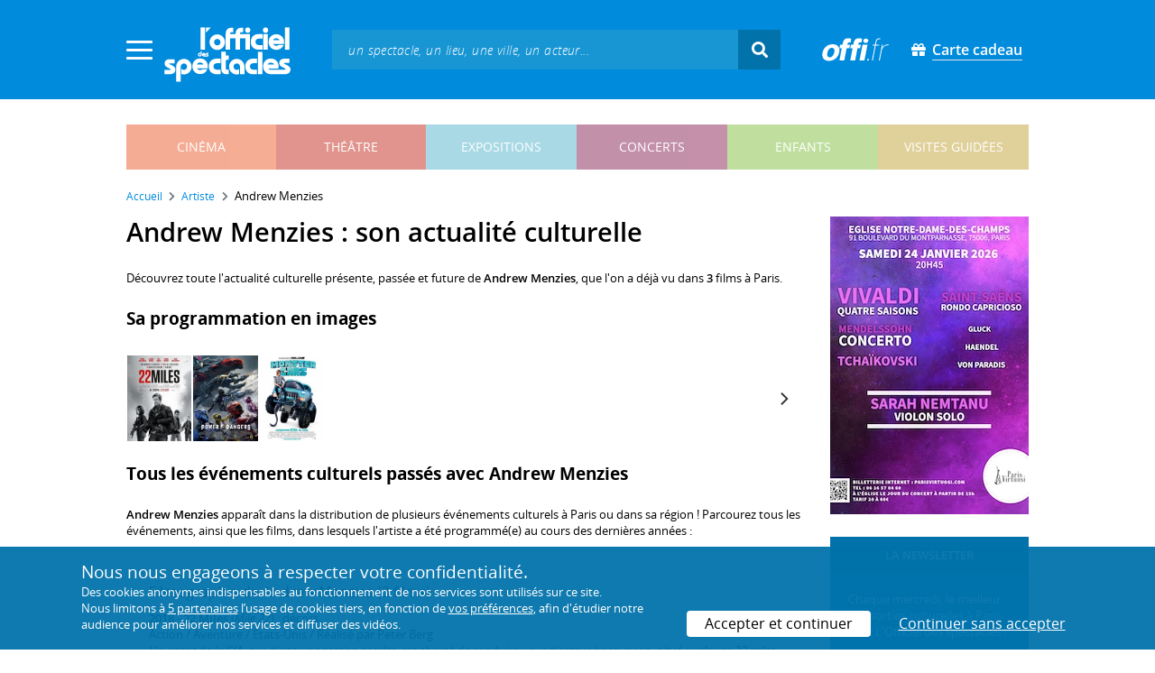

--- FILE ---
content_type: text/html; charset=utf-8
request_url: https://www.offi.fr/artiste/andrew-menzies-202179.html
body_size: 7442
content:
<!doctype html>
<html lang="fr">
<head>
	
	
  <meta charset="utf-8">


	<meta http-equiv="X-UA-Compatible" content="IE=EDGE" />
	<meta http-equiv="Content-Type" content="text/html; charset=UTF-8" />

<meta name="viewport" content="width=device-width">
<meta name="viewport" content="width=device-width, initial-scale=1.0, maximum-scale=1.0, minimum-scale=1.0">
<meta name="theme-color" content="#008bdc" />

    <title>Andrew Menzies au cinéma - L'Officiel des spectacles</title>
    <meta name="description" content="L'actualité culturelle de Andrew Menzies : retrouvez tous les événements passés, présents et futurs à Paris avec Andrew Menzies. Réservez vos billets en ligne.">    <meta name="robots" content="index, follow" />

    <meta property="og:url" content="https://www.offi.fr/artiste/andrew-menzies-202179.html" />
    <meta property="og:type" content="article" />
    <meta property="og:title" content="Andrew Menzies au cinéma - L'Officiel des spectacles" />
    <meta property="og:description" content="L'actualité culturelle de Andrew Menzies : retrouvez tous les événements passés, présents et futurs à Paris avec Andrew Menzies. Réservez vos billets en ligne." />
    <meta property="og:image" content="https://files.offi.fr/medias/img/logo-officiel-bleu.jpg" />


<link rel="shortcut icon" href="/res/img/icons/favicon.ico" />
<link rel="apple-touch-icon" sizes="180x180" href="/res/img/icons/apple-touch-icon.png">
<link rel="icon" type="image/png" sizes="192x192" href="/res/img/icons/android-chrome-192x192.png">
<link rel="icon" type="image/png" sizes="512x512" href="/res/img/icons/android-chrome-512x512.png">
<link rel="icon" type="image/png" sizes="32x32" href="/res/img/icons/favicon-32x32.png">
<link rel="icon" type="image/png" sizes="16x16" href="/res/img/icons/favicon-16x16.png">
<link rel="manifest" href="/res/img/icons/site.webmanifest">


    <!--<link href="https://unpkg.com/gijgo@1.9.11/css/gijgo.min.css" rel="stylesheet" type="text/css" />-->
    <link href="/res/css/tiny-date-picker.min.css" rel="stylesheet" type="text/css" />
    <link href="/res/css/date-range-picker.css" rel="stylesheet" type="text/css" />
 
        <link rel="stylesheet" href="/templates-mobile/assets/css/theme.css?v24" type="text/css" media="all">
   <script type="text/javascript">
		var compteOuvert = 1;
        var offi = {};
        offi.gaVersion = 'ga4';
    </script>




<script async src="https://www.googletagmanager.com/gtag/js?id=G-WCXK8B622W"></script>

<script type="text/javascript">
    
    offi.demandeTarteAucitron = true;
    
	  
	  window.dataLayer = window.dataLayer || [];
    function gtag(){dataLayer.push(arguments);}
    
    
    gtag('js', new Date());
    
    if (offi.demandeTarteAucitron) {
        gtag('consent', 'default', {
            'ad_storage': 'denied',
            'ad_user_data': 'denied',
            'ad_personalization': 'denied',
            'analytics_storage': 'denied',
            wait_for_update: 500
        });
    }
    
    
    gtag('config', 'G-WCXK8B622W');
    offi.gtag = window.gtag;
    


<!-- Matomo -->
  var _paq = window._paq = window._paq || [];
  /* tracker methods like "setCustomDimension" should be called before "trackPageView" */
  _paq.push(['requireCookieConsent']);
  _paq.push(['setConversionAttributionFirstReferrer', true]);
  offi.matoActif = true;
  
  
    
  
  if (offi.MatomoSetCustomUrl)
  {
    _paq.push(['setCustomUrl', offi.MatomoSetCustomUrl]);
  }
        
  _paq.push(['enableLinkTracking']);
  (function() {
    var u="//mato.offi.fr/matomo/";
    _paq.push(['setTrackerUrl', u+'matomo.php']);
    _paq.push(['setSiteId', '21']);
    var d=document, g=d.createElement('script'), s=d.getElementsByTagName('script')[0];
    g.async=true; g.src=u+'matomo.js'; s.parentNode.insertBefore(g,s);
  })();
<!-- End Matomo Code -->


</script>



<!-- Knowledge Graph Google -->
<script type="application/ld+json">
{
	"@context" : "https://schema.org",
	"@type" : "Organization",
	"name" : "L'Officiel des spectacles",
	"description" : "Magazine hebdomadaire sur l'actualité culturelle à Paris et en Île-de-France : cinéma, théâtre, expositions, concerts, spectacles pour enfants, visites guidées, guide touristique parisien.",
	"foundingDate" : "1946-09-01",
	"url" : "https://www.offi.fr",
	"logo": "https://files.offi.fr/medias/img/logo-officiel-bleu.jpg",
	"sameAs" : [ "https://www.facebook.com/offi.fr",
	"https://twitter.com/lofficiel",
	"https://www.instagram.com/lofficieldesspectacles/"] 
}
</script>

	
</head>

<body class=" right-columns" >
	
	
	<main>
	  
		<section id="header">
						
			
<header>
    <!-- menu principal -->
    <div class="navbar navbar-dark box-shadow main-menu" id="stickytop">
        <div class="container container-1">

            <div class="menu-burger dropdown">
                <a class="dropdown-toggle">
                    <img class="closed-menu" src="/res/img/menu/hamburger.png">
                    <img class="opened-menu" src="/res/img/menu/close-white.png">
                </a>
                <!-- menu latéral -->
<div class="main-background dropdown-menu" id="navbarHeader" >
    <div class="left-menu">
                <!-- Links -->
        <ul class="left-menu-dropdown">
            <li class="dropdown-item main-background-darker d-flex">
                <div class="col p-0">
                    <a class="nav-link" href="/"><span class="iconoffi-home"></span> Accueil</a>
                </div>
                <div class="col p-0 text-right">
                    <a class="dropdown-toggle nav-link"><i class="iconoffi-fermer"></i> </a>
                </div>
            </li>
            
            <li class="d-md-none menu-principal main-background-darker">
                <div class="row m-0 px-2">
                                <div class="col-6 element">
                    <a href="/cinema" class="cinema_color">cinéma </a>
                </div>
                                <div class="col-6 element">
                    <a href="/theatre" class="theatre_color">théâtre </a>
                </div>
                                <div class="col-6 element">
                    <a href="/expositions-musees" class="expositions-musees_color">expositions </a>
                </div>
                                <div class="col-6 element">
                    <a href="/concerts" class="concerts_color">concerts </a>
                </div>
                                <div class="col-6 element">
                    <a href="/enfants" class="enfants_color">enfants </a>
                </div>
                                <div class="col-6 element">
                    <a href="/visites-conferences" class="visites-conferences_color">visites guidées </a>
                </div>
                                </div>
            </li>
            
                        <li class="dropdown-item d-none visible-connecte">
                <a class="nav-link" href="/modifier-mon-compte.html" rel="nofollow"><span class="iconoffi-user"></span><span class="user-name-value"></span></a>
            </li>
            <li class="dropdown-item d-none visible-connecte">
                <a class="nav-link" href="/modifier-mon-compte.html" rel="nofollow"><span class="iconoffi-plus"></span>Modifier mon compte</a>
            </li>
            <li class="dropdown-item  d-none visible-connecte">
                <a class="nav-link" href="/compte-commandes.html" rel="nofollow"><span class="iconoffi-cart"></span>Mes commandes</a>
            </li>
            <li class="dropdown-item cache-connecte">
                <a class="nav-link" href="/connexion.html" rel="nofollow"><span class="iconoffi-user"></span>S'identifier</a>
            </li>
                        
            <li class="dropdown-item cache-connecte">
                <a class="nav-link" href="/abonnement-lofficiel.html" rel="nofollow"><span class="iconoffi-plus"></span>Abonnement</a>
            </li>
            
            <li class="dropdown-item">
                <a class="nav-link" href="/carte-cadeau.html" rel="nofollow"><span class="fas fa-gift"></span>Carte cadeau</a>
            </li>
            
            <li class="dropdown-item">
                <a class="nav-link" href="/contact.html" rel="nofollow"><span class="iconoffi-contact"></span>Nous contacter</a>
            </li>
            <li class="dropdown-item">
                <a class="nav-link" href="/conditions-generales-reservation-offi.fr.html" rel="nofollow"><span class="iconoffi-info"></span>CGV</a>
            </li>
                        <li class="dropdown-item d-none visible-connecte">
                <a class="nav-link" href="/mon-abonnement.html" rel="nofollow"><span class="iconoffi-plus"></span>Abonnement</a>
            </li>
                        <li class="dropdown-item has-children d-none visible-connecte">

                <a class="nav-link" href="/mes-favoris.html" rel="nofollow"><span class="iconoffi-star"></span>Mes favoris</a>

                <ul class="ml-1 dropdown-menu-items" id="menu-favoris-liste">
                </ul>
                
            </li>
            <li class="dropdown-item d-none visible-connecte">
                <a class="nav-link" href="/" id="disconnectBtnDropdown" rel="nofollow"><span class="iconoffi-user"></span>Déconnexion</a>
            </li>
            
        </ul>
        <!-- Links -->

    </div>
</div>            </div>
            
                
            <div class="has-margin-left-10 logo-header">
                <a href="/" class="logo"><img src="/res/img/logo-offi.svg" class="img-fluid"/></a>
            </div>
            <div class="criteres">

                <div class="d-block d-md-none  text-center" id="mobile-search-button">                     <a href="#"><i class="fas fa-search"></i></a>
                </div>
                
            <div class="d-md-none logo-text-header1 pt-2">
                <a href="/carte-cadeau.html" class="mt-0 p-1 px-2 text-white text-decoration-none font-bolder">
                    <span class="fas fa-gift mr-2"></span><span class="border-bottom">Carte cadeau<span></a>
                    </a>
            </div>
            
            </div>
            
            <div class="d-block  col-md-7 form-container dark-form" id="search-form">
                <!-- form search -->
                <form id="schForm" method="GET"action="/recherche-ac.html">
                    <div class="input-group d-none d-md-flex">
                        <input type="text" name="acSearch" id="search" placeholder="un spectacle, un lieu, une ville, un acteur..." autocomplete="off" class="form-control ui-autocomplete-input" role="textbox" aria-autocomplete="list" aria-haspopup="true">
                        <div class="input-group-append">
                            <span class="input-group-text header-search-btn" id="basic-addon2"><i class="fas fa-search"></i></span>
                        </div>
                    </div>
                </form>
                <!-- / form search -->
                
                <div class="imgsticky">
                    <div class="p-container"><div class="p-bg" style="--bg-image: url(https://files.offi.fr/display/708/3.png);"></div><a href="https://www.offi.fr/carte-cadeau.html"  class="pdisplay"><img src="https://files.offi.fr/display/708/3.png" data-pv="Display/PACK_BANNIERE/708-carte-cadeau" class="pdisplayimg" data-pos="2" /></a></div>
                </div>

                <!-- form search sticky header -->
                <div class="sticky-form-search  has-margin-left-15 ">
                    <div class="input-group-append">
                        <span class="input-group-text header-search-btn has-padding-top-25 has-padding-bottom-25 has-padding-left-10 has-padding-right-10" id="basic-addon2"><i class="fas fa-search"></i></span>
                    </div>
                </div>
                <!-- / form search sticky header -->
            
            </div>
            
            <div class="logo-text-header pr-3">
                <img src="/res/img/offi.png">
            </div>

            <div class="logo-text-header">
                <a href="/carte-cadeau.html" class="mt-0 p-1 px-2 text-white text-decoration-none font-bolder">
                    <span class="fas fa-gift mr-2"></span><span class="border-bottom">Carte cadeau<span></a>
                    </a>
            </div>


            <div id="mobile-search" class="d-none">
                <a href="#" id="mobile-search-close" class="float-right"> <i class="fas fa-times"></i></a>
                <form id="schForm_mobile" method="GET"action="/recherche-ac.html">
                    <input type="text" name="acSearch" id="search_mobile" placeholder="un spectacle, un lieu, une ville, un acteur..." autocomplete="off" class="form-control ui-autocomplete-input d-block" role="textbox" aria-autocomplete="list" aria-haspopup="true">
                </form>
            </div>

        </div>
        <!-- / menu principal -->
        
        <div id="sticky-title-container" class="d-none">

            <div class="_color lighter_color important" id="sticky-title">
            
                <a href="#header" class="toUpbtn">
                    <span class="iconoffi-up-arrow"> </span>
                </a>
                <span class="content">
                <!-- criteres recherche-->
                
                <!-- fin criteres recherche-->
                </span>
            </div>
        </div>
        
    </div>
    <!-- dropdown recherche-->
    
    <div class="dropdown" id="navBarSearchDropdown">
        <button id="dLabesearch" class="d-none dropdown-toggle collapsed" type="button" data-toggle="dropdown" aria-haspopup="true" aria-expanded="false">
            Rechercher
        </button>
        <div class="main-background dropdown-menu" id="navBarSearch" aria-labelledby="dLabesearch">
            <div class="recherche-container">
                <a class="closeRechercheBloc"><img src="/res/img/menu/close-white.png"></a>
                <div class="col text-center"><img src="/res/img/loader_big_b.gif" id="searchLoader">
                </div>
                <div class="col-12 py-4" id="navBarSearchContent">
                </div>
            </div>
            <div class="search-all-results main-background-darker">
                <a href="#" class="col no-padding btn text-uppercase text-white has-margin-top-15 has-margin-bottom-15">
                    Voir tous les résultats
                </a>
            </div>
        </div>
    </div>
    
    <!-- fin dropdown recherche-->
    <!-- / menu latéral -->
</header>


			
						<div class="container">
								
				 

<div id="menu_principal" class="d-none d-lg-table">
			<div class="  menu_pricipal_element   cinema " ><a href="/cinema">cinéma</a> </div>
			<div class="  menu_pricipal_element   theatre " ><a href="/theatre">théâtre</a> </div>
			<div class="  menu_pricipal_element   expositions-musees " ><a href="/expositions-musees">expositions</a> </div>
			<div class="  menu_pricipal_element   concerts " ><a href="/concerts">concerts</a> </div>
			<div class="  menu_pricipal_element   enfants " ><a href="/enfants">enfants</a> </div>
			<div class="  menu_pricipal_element   visites-conferences " ><a href="/visites-conferences">visites guidées</a> </div>
	</div>


				
							</div>
		</section>
		

		<section id="wrapper">

			<div class="container">
				
				
		<nav aria-label="breadcrumb" class="mb-3">
	<ol class="breadcrumb bg-light" itemscope itemtype="http://schema.org/BreadcrumbList">
						<li class="breadcrumb-item" itemprop="itemListElement" itemscope itemtype="http://schema.org/ListItem"><a class="text-dark" href="https://www.offi.fr/" itemprop="item"><span itemprop="name">Accueil</span></a><meta itemprop="position" content="1" /></li>
				<li class="breadcrumb-item" itemprop="itemListElement" itemscope itemtype="http://schema.org/ListItem"><a class="text-dark" href="https://www.offi.fr/artiste" itemprop="item"><span itemprop="name">Artiste</span></a><meta itemprop="position" content="2" /></li>
				<li class="breadcrumb-item" itemprop="itemListElement" itemscope itemtype="http://schema.org/ListItem"><span itemprop="name">Andrew Menzies</span><meta itemprop="position" content="3" /></li>
			</ol></nav>
	
				
				
								
				<div class="d-flex row-section-flex">
					



					
	<div id="content-wrapper" class="right-column col-xs-12 col-sm-8 col-md-9 no-padding-left">
	

<div class="establishment-location-container establishment-page" itemscope itemtype="http://schema.org/Person">
<div class="single-event-head has-margin-bottom-25">
   <h1 class="add-to-sticky">Andrew Menzies : son actualité culturelle</h1>
</div>

<meta itemprop="name" content="Andrew Menzies" />

<p class="px-15 p-md-0">Découvrez toute l'actualité culturelle présente, passée et future de <strong>Andrew Menzies</strong>, que l'on a déjà vu dans <strong>3</strong> films à Paris.</p>



<h2 class="titre-bloc-mp-standard">Sa programmation en images</h2>
<div class="has-margin-top-25">
	<div class="flickityslider lightgallery">

				        		<div class=" carousel-item no-padding" data-src="https://files.offi.fr/evenement/69166/images/1000/b22b0412404c2e644239630c397568fa.jpg" data-sub-html="22 Miles, Affiche <i>(Metropolitan Filmexport / STX Entertainment / Film 44 / Closest to the Hole Productions / Leverage Films)</i>">
			<img src="https://files.offi.fr/evenement/69166/images/200/b22b0412404c2e644239630c397568fa.jpg" class=" mx-auto d-block" alt="22 Miles, Affiche">
		</div>
		        		<div class=" carousel-item no-padding" data-src="https://files.offi.fr/evenement/64175/images/1000/840db52790cdd3715cd887f6c07dea7f.jpg" data-sub-html="Power Rangers, Affiche <i>(Metropolitan Filmexport / Lionsgate / Saban Brands / Saban Entertainment, Inc)</i>">
			<img src="https://files.offi.fr/evenement/64175/images/200/840db52790cdd3715cd887f6c07dea7f.jpg" class=" mx-auto d-block" alt="Power Rangers, Affiche">
		</div>
		        		<div class=" carousel-item no-padding" data-src="https://files.offi.fr/evenement/63225/images/1000/980563569c6334596667023c5e024cda.jpg" data-sub-html="Monster Cars, Affiche <i>(Paramount Pictures / Disruption Entertainment)</i>">
			<img src="https://files.offi.fr/evenement/63225/images/200/980563569c6334596667023c5e024cda.jpg" class=" mx-auto d-block" alt="Monster Cars, Affiche">
		</div>
				</div>
</div>





<!-- PROG SOUS LIEUX -->
<!-- FIN PROG SOUS LIEUX -->
<div class="establishement-description has-margin-bottom-15">
   <h2 class="titre-bloc-mp-standard">Tous les événements culturels passés avec Andrew Menzies</h2>
	   <p class="px-15 p-md-0"><b>Andrew Menzies</b> apparaît dans la distribution de plusieurs événements culturels à Paris ou dans sa région ! Parcourez tous les événements, ainsi que les films, dans lesquels l'artiste a été programmé(e) au cours des dernières années :</p>
	   <div class="card-body card-header has-padding-25 no-border
      light-gray-background">
      
            <div class="has-margin-top-10">
         <h4 style="font-weight:400">Filmographie de Andrew Menzies (3 films)</h4>
         <p class="artiste-infos has-margin-top-10 m-0">
                        
               <strong>2018</strong> -                <strong><a class="text-body" href="https://www.offi.fr/cinema/evenement/22-miles-69166.html">22 Miles</a></strong> (<em>Mile 22</em>)                : décors                 <br />Action / Aventure
                  / Etats-Unis                  / Réalisé par Peter Berg                                                	<br />
                	<em>Un agent de la CIA, qui dirige une section secrète, est chargé de conduire un indicateur à son avion, situé quelques 22 miles plus loin.</em>
                               <br /><br />
                        
               <strong>2017</strong> -                <strong><a class="text-body" href="https://www.offi.fr/cinema/evenement/power-rangers-64175.html">Power Rangers</a></strong>                : décors                 <br />Action / Aventure
                  / Etats-Unis                  / Réalisé par Dean Israelite                                                	<br />
                	<em>Des lycéens ordinaires deviennent des superhéros et doivent combattre une femme redoutable et le plus grand monstre de l'Univers.</em>
                               <br /><br />
                        
               <strong>2016</strong> -                <strong><a class="text-body" href="https://www.offi.fr/cinema/evenement/monster-cars-63225.html">Monster Cars</a></strong> (<em>Monster Trucks</em>)                : décors                 <br />Action / Aventure
                  / Etats-Unis                  / Réalisé par Chris Wedge                                                	<br />
                	<em>Un lycéen bricoleur tombe nez à nez avec un extraterrestre amateur de vitesse qui décide de trouver refuge sous le capot de sa voiture.</em>
                               <br /><br />
                     </p>
      </div>
         </div>

</div>

<p class="share-container mt-2 px-15 p-md-0"">
    <b>Partager sur : </b> <span class="share-container">
<a href="https://www.facebook.com/sharer/sharer.php?u=https://www.offi.fr/artiste/andrew-menzies-202179.html" rel="nofollow" title="Facebook" target="_blank"><i class="fab fa-facebook"></i></a>
<a href="https://wa.me/?text= via L'Officiel des spectacles : https://www.offi.fr/artiste/andrew-menzies-202179.html" rel="nofollow" title="Whatsapp"  target="_blank"><i class="fab fa-whatsapp"></i></a>
<a href="https://bsky.app/intent/compose?text= via L'Officiel des spectacles : https://www.offi.fr/artiste/andrew-menzies-202179.html" rel="nofollow" title="bluesky"  target="_blank"><i class="iconoffi-bluesky  d-inline-block"></i></a>
<a href="https://pinterest.com/pin/create/button/?url=https://www.offi.fr/artiste/andrew-menzies-202179.html&media=&description= via L'Officiel des spectacles @officielparis" rel="nofollow" title="Pinterest"  target="_blank"><i class="fab fa-pinterest"></i></a>
<a href="https://www.linkedin.com/shareArticle?mini=true&url=https://www.offi.fr/artiste/andrew-menzies-202179.html&title=&source=via L'Officiel des spectacles" rel="nofollow" title="Llinkedin"  target="_blank"><i class="fab fa-linkedin"></i></a>
</span>

</p>

<div class="has-margin-top-20 has-margin-bottom-25">
    <div class="mobile-p d-md-none"><div class="p-container"><div class="p-bg" style="--bg-image: url(https://files.offi.fr/display/711/5.jpg);"></div><a href="https://www.offi.fr/concerts/eglise-notre-dame-des-champs-2063/paris-virtuosi-3155263.html"  class="pdisplay"><img src="https://files.offi.fr/display/711/5.jpg" data-pv="Display/COLONNE/711-paris-virtuosi" class="pdisplayimg" data-pos="2" /></a></div></div>
</div>

</div>





</div>


					
					<div id="right-column" class=" col-3 no-margin no-padding-left no-padding">
						
						
							<div class="has-margin-bottom-25 imgright d-none d-md-block">
<div class="p-container"><div class="p-bg" style="--bg-image: url(https://files.offi.fr/display/711/1.jpg);"></div><a href="https://www.offi.fr/concerts/eglise-notre-dame-des-champs-2063/paris-virtuosi-3155263.html"  class="pdisplay"><img src="https://files.offi.fr/display/711/1.jpg" data-pv="Display/COLONNE/711-paris-virtuosi" class="pdisplayimg" data-pos="1" /></a></div>
</div>

<div class="d-md-none mobile-p has-margin-bottom-25">
	<div class="p-container"><div class="p-bg" style="--bg-image: url(https://files.offi.fr/display/708/7.png);"></div><a href="https://www.offi.fr/carte-cadeau.html"  class="pdisplay"><img src="https://files.offi.fr/display/708/7.png" data-pv="Display/PACK_BANNIERE/708-carte-cadeau" class="pdisplayimg" data-pos="3" /></a></div>
</div>


	<div class="card no-border has-margin-bottom-25">
		<div class="card-header no-border main-background-darker text-white text-center text-uppercase">
			<b>La newsletter</b>
		</div>
		<div class="card-body main-background text-white form-container dark-form has-padding-20" id="newsletter_body">
			<p class="text-white">Chaque mercredi, le meilleur des sorties culturelles à Paris avec L'Officiel des spectacles !</p>
			<div class="alert alert-danger" id="newsletter_error" role="alert" style="display: none">
				
			</div>
			<form id="form_newsletter" name="form_newsletter">
				<div class="">
					
					<div class="form-group">
						<input type="text" class="rounded-corner main-background-lighter form-control border border-primary" name="new_prenom" id="new_prenom" autocomplete="off" placeholder="Votre prénom">
					</div>
					
					<input type="text" name="new_email" id="new_email" placeholder="Votre email" autocomplete="off" class="rounded-corner main-background-lighter form-control main-background-lighter text-white" >
					<input type="hidden" id="captcha_newsletter" name="3aec9b984887d74b9f5b8dafb038922e" value="1" >

					<div class="form-check" style="padding-top: 15px;">
						<input type="checkbox" class="form-check-input" name="newsletter_creation_promotion" value="1" id="newsletter_creation_promotion">
						<label class="form-check-label" for="newsletter_creation_promotion">S’inscrire également à la <b>sélection théâtre</b> du samedi</label>
					</div>

					<div class="pt-3 text-center w-100">
						<button class="btn rounded-corner px-4 text-white main-background-darker text-uppercase newsletter_post" id="basic-addon2">Je m'inscris</button>
					</div>
				</div>
			</form>
		</div>
	</div>


<a href="https://www.offi.fr/abonnement-lofficiel.html"><img src="https://files.offi.fr/medias/img/abonnement-lofficiel-magazine.jpg" width="100%" /></a>

						
																																																
						
					</div>

					

					 
				</div>
					 
				
			</div>

		</section>
		
<div class="full-width-container">
	<div class="container">
		

<div class="mb-5 mt-5 d-none d-md-block">
	<div class="p-container"><div class="p-bg" style="--bg-image: url(https://files.offi.fr/display/708/2.png);"></div><a href="https://www.offi.fr/carte-cadeau.html"  class="pdisplay"><img src="https://files.offi.fr/display/708/2.png" data-pv="Display/PACK_BANNIERE/708-carte-cadeau" class="pdisplayimg" data-pos="1" /></a></div>
</div>

<div class="  before-footer d-block">
	<div class="useful-link d-block">
		<p>
			<a href="/a-propos-d-offi.fr.html">Qui sommes-nous ?</a><a href="/contact.html">Nous contacter</a>
									<a href="/publicite.html">Régie publicitaire</a><a href="/proposer-un-evenement.html">Proposer un événement</a>
			<a href="/newsletters.html">Newsletters</a><a href="/conditions-generales-reservation-offi.fr.html">CGV</a>
			<a href="/conditions-generales-dutilisation-offi.fr.html">CGU</a>
			<a href="/informations-legales-offi.fr.html">Mentions légales</a>
			<a href="#" onclick="tarteaucitron.userInterface.openPanel(); return false;">Cookies</a>
		</p>
	</div>
</div>

	</div>
</div>		 
<footer id="footer" class="main-background">
	<div class="container">

					
				<div class="section-full-width footer-container">
	<div class='footer-bottom col-12 d-flex m-0 p-0'>
		<div class="logo-footer-container d-flex">
			<div class="logo-footer">
				<a href="#" class="logo">
					<img src="/res/img/logo-offi.svg" class="img-fluid"/>
				</a>
			</div>
			<div class="logo-footer-baseline text-white">
				<h2><span class="font-weight-light ">Le guide du spectacle</span> <span class="font-semi-bold">à Paris</span></h2>
			</div>
		</div>
		<div class="col-6 no-padding">
			<p class="text-white">
				Créé en 1946, L'Officiel des spectacles est <strong>l'hebdomadaire de référence du spectacle à Paris</strong> et dans sa région. Pièces de théâtre, expositions, sorties cinéma, concerts, spectacles enfants... : vous trouverez sur ce site toute l'actualité des sorties culturelles de la capitale, et bien plus encore ! Pour ceux qui sortent à Paris et ses environs, c'est aussi le guide papier pratique, précis, fiable et complet. 
				<br />
				<div class="about-magazine">
					<strong><img src="/res/img/icon-magazine.png">Chaque mercredi en kiosque. 2,40 €.</strong>
				</div>
			</p>
		</div>
	</div>
	
			
</div>			
		
	</div>
</footer>

		
	</main>
	
	
	
	
	
	
				<script type="text/javascript" src="/templates-mobile/assets/js/theme.js?v37" ></script>
		<script src="/res/js/tiny-date-picker.min.js" type="text/javascript"></script>
		<script src="/res/js/date-range-picker.min.js" type="text/javascript"></script>
		
		<script type="text/javascript" src="/templates-mobile/assets/js/tarteaucitron/tarteaucitron.min.js" ></script>
	

	
	<!-- Modal -->
<div class="modal  fade" id="newsletter_botom_popup" tabindex="-1" role="dialog" aria-labelledby="exampleModalLabel" aria-hidden="true"  >
  <div class="modal-dialog modal-dialog-centered" role="document">
    <div class="modal-content" style="border: 0;">
      <div class="modal-header" style="background-color: #008bdc; color: #fff; border-radius: 0; border: 0;">
        <h5 class="modal-title" id="NewsletterModalLabel" style="font-size:1.25rem;">Recevoir la newsletter de L'Officiel des spectacles</h5>
        <button type="button" class="close" data-dismiss="modal" aria-label="Fermer" style="color: #fff;font-size: 24px;">
          <span aria-hidden="true" style="color: #fff;font-size: 24px;">&times;</span>
        </button>
      </div>
      <div class="modal-body">
      	
      	<p  class="alert alert-danger newsletter_botom_popup_error" style="display:none;" role="alert"></p>
      	
      	<p style="font-size:0.95rem">Chaque mercredi, <strong>le meilleur des sorties culturelles à Paris</strong> !</p>
      	
        <form id="newsletter_botom_popup_form" action="javascript:void(0);" >
        <input type="hidden" class="captcha_newsletter" name="3aec9b984887d74b9f5b8dafb038922e" value="1" >
        		<div class="form-group">
						<input type="text" class="form-control border border-primary" name="new_prenom" id="new_prenom" autocomplete="off" placeholder="Votre prénom">
				</div>
        		<div class="form-group">
					<input type="new_email_newsletter_botom_popup_form" class="form-control border border-primary" name="new_email" id="new_email_newsletter_botom_popup_form"  autocomplete="off" placeholder="Votre email">
				</div>

				<div class="form-check">
						<input type="checkbox" class="form-check-input" name="newsletter_creation_promotion" value="1" id="newsletter_creation_promotion_1">
						<label class="form-check-label" for="newsletter_creation_promotion_1" style="font-size:0.95rem">S’inscrire également à la <b>sélection théâtre</b> du samedi</label>
				</div>

      	</form>
      </div>
      <div class="modal-footer" style="border-top:0; justify-content: left;">
        <button type="button" class="btn btn-primary" id="newsletter_botom_popup_button" style="padding-left: 20px; padding-right: 20px;font-weight:bold;font-size:16px">Je m'inscris</button>
        &nbsp;&nbsp;&nbsp;&nbsp;&nbsp; &nbsp;&nbsp;&nbsp;&nbsp;&nbsp;
        <a class="" data-dismiss="modal" href="#" style="text-decoration: underline;font-size:16px">Non, merci</a>
      </div>
    </div>
  </div>
</div>

		
</body>
</html>
